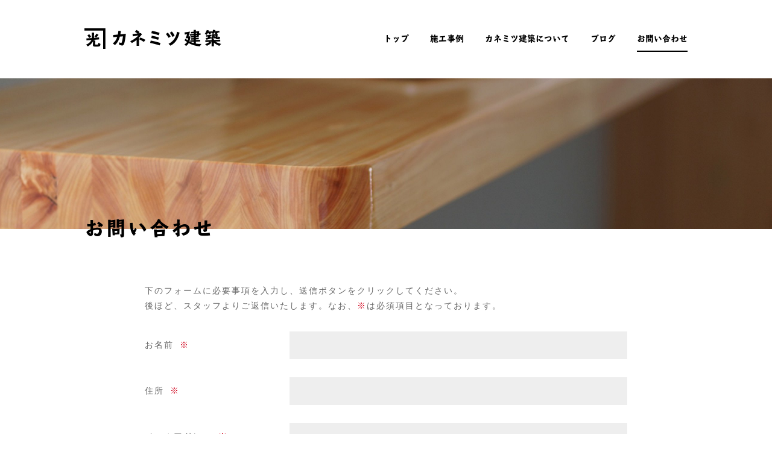

--- FILE ---
content_type: text/html; charset=UTF-8
request_url: https://kanemitsu-kenchiku.com/contact/
body_size: 10002
content:
<!DOCTYPE html>
<html lang="ja">
<head prefix="og: https://ogp.me/ns# fb: http://ogp.me/ns/fb# article: http://ogp.me/ns/article#">
<meta charset="utf-8">
<meta http-equiv="X-UA-Compatible" content="IE=edge">
<meta name="format-detection" content="telephone=no">
<meta name="viewport" content="width=1100, maximum-scale=1">
<meta property="og:type" content="website">
<meta property="og:title" content="お問い合わせ｜カネミツ建築">
<meta property="og:url" content="https://kanemitsu-kenchiku.com/contact/">
<meta property="og:description" content="お客様と相談しながら、お客様の理想の家を建てる手助けをしたいと思います。">
<meta property="og:image" content="https://kanemitsu-kenchiku.com/wp-content/themes/kanemitsu-kenchiku/images/facebook-ogp.jpg">
<meta property="fb:app_id" content="228982880855201">
<title>お問い合わせ | カネミツ建築</title>
<link rel="stylesheet" href="https://kanemitsu-kenchiku.com/wp-content/themes/kanemitsu-kenchiku/css/jquery.bxslider.css">
<link rel="stylesheet" href="https://kanemitsu-kenchiku.com/wp-content/themes/kanemitsu-kenchiku/css/style.css">
<script src="https://use.typekit.net/nwn7dva.js"></script>
<script>try{Typekit.load({ async: true });}catch(e){}</script>
<!--[if lt IE 9]>
<script src="https://oss.maxcdn.com/html5shiv/3.7.2/html5shiv.min.js"></script>
<![endif]-->

<!-- All in One SEO Pack 2.12 by Michael Torbert of Semper Fi Web Designob_start_detected [-1,-1] -->
<link rel="canonical" href="https://kanemitsu-kenchiku.com/contact/" />
<!-- /all in one seo pack -->
<link rel='dns-prefetch' href='//s0.wp.com' />
<link rel='stylesheet' id='mw-wp-form-css'  href='https://kanemitsu-kenchiku.com/wp-content/plugins/mw-wp-form/css/style.css?ver=4.8.25' type='text/css' media='all' />
<link rel='stylesheet' id='jetpack_css-css'  href='https://kanemitsu-kenchiku.com/wp-content/plugins/jetpack/css/jetpack.css?ver=5.7.5' type='text/css' media='all' />
<script type='text/javascript' src='https://kanemitsu-kenchiku.com/wp-includes/js/jquery/jquery.js?ver=1.12.4'></script>
<script type='text/javascript' src='https://kanemitsu-kenchiku.com/wp-includes/js/jquery/jquery-migrate.min.js?ver=1.4.1'></script>
<link rel='https://api.w.org/' href='https://kanemitsu-kenchiku.com/wp-json/' />
<link rel="alternate" type="application/json+oembed" href="https://kanemitsu-kenchiku.com/wp-json/oembed/1.0/embed?url=https%3A%2F%2Fkanemitsu-kenchiku.com%2Fcontact%2F" />
<link rel="alternate" type="text/xml+oembed" href="https://kanemitsu-kenchiku.com/wp-json/oembed/1.0/embed?url=https%3A%2F%2Fkanemitsu-kenchiku.com%2Fcontact%2F&#038;format=xml" />

<!-- BEGIN: WP Social Bookmarking Light HEAD -->


<script>
    (function (d, s, id) {
        var js, fjs = d.getElementsByTagName(s)[0];
        if (d.getElementById(id)) return;
        js = d.createElement(s);
        js.id = id;
        js.src = "//connect.facebook.net/ja_JP/sdk.js#xfbml=1&version=v2.7";
        fjs.parentNode.insertBefore(js, fjs);
    }(document, 'script', 'facebook-jssdk'));
</script>

<style type="text/css">
    
</style>
<!-- END: WP Social Bookmarking Light HEAD -->
</head>
<body data-rsssl=1>
<div class="wrap">
<div id="loader-bg">
	<div id="loader"></div>
</div>
	<header class="header tra" role="banner">
		<div class="inner tra">
			<h1 class="tra"><a href="https://kanemitsu-kenchiku.com/"><img src="https://kanemitsu-kenchiku.com/wp-content/themes/kanemitsu-kenchiku/images/logo.png" width="227" height="34" alt="カネミツ建築"></a></h1>
			<nav class="global-nav tra" role="navigation">
<ul><li><a href="https://kanemitsu-kenchiku.com/">トップ</a></li>
<li><a href="https://kanemitsu-kenchiku.com/results/">施工事例</a></li>
<li><a href="https://kanemitsu-kenchiku.com/about/">カネミツ建築について</a></li>
<li><a href="https://kanemitsu-kenchiku.com/blog/">ブログ</a></li>
<li class="current-menu-item"><a href="https://kanemitsu-kenchiku.com/contact/">お問い合わせ</a></li>
</ul>		</nav>
		</div>
	</header><!-- header -->
	<div class="page-head">
		<div class="inner">
			<h2>お問い合わせ</h2>
		</div>
	</div>
	<main role="main"><div class="page contact">
<div id="mw_wp_form_mw-wp-form-23" class="mw_wp_form mw_wp_form_input  ">
					<form method="post" action="" enctype="multipart/form-data"><p>下のフォームに必要事項を入力し、送信ボタンをクリックしてください。<br />
後ほど、スタッフよりご返信いたします。なお、<span>※</span>は必須項目となっております。</p>
<dl>
<dt>お名前<span>※</span></dt>
<dd>
<input type="text" name="name" size="60" value="" />
</dd>
</dl>
<dl>
<dt>住所<span>※</span></dt>
<dd>
<input type="text" name="address" size="60" value="" />
</dd>
</dl>
<dl>
<dt>メールアドレス<span>※</span></dt>
<dd>
<input type="email" name="mail" size="60" value="" data-conv-half-alphanumeric="true"/>
</dd>
</dl>
<dl>
<dt>お電話番号</dt>
<dd>
<input type="text" name="tel" size="60" value="" />
</dd>
</dl>
<dl>
<dt>お問い合わせ項目<span>※</span></dt>
<dd>
<select name="select" >
			<option value="" selected='selected'>
					</option>
			<option value="新築について" >
			新築について		</option>
			<option value="リフォームについて" >
			リフォームについて		</option>
			<option value="相談したい" >
			相談したい		</option>
			<option value="見積もりを欲しい" >
			見積もりを欲しい		</option>
			<option value="その他" >
			その他		</option>
	</select>

<input type="hidden" name="__children[select][]" value="{&quot;&quot;:&quot;&quot;,&quot;\u65b0\u7bc9\u306b\u3064\u3044\u3066&quot;:&quot;\u65b0\u7bc9\u306b\u3064\u3044\u3066&quot;,&quot;\u30ea\u30d5\u30a9\u30fc\u30e0\u306b\u3064\u3044\u3066&quot;:&quot;\u30ea\u30d5\u30a9\u30fc\u30e0\u306b\u3064\u3044\u3066&quot;,&quot;\u76f8\u8ac7\u3057\u305f\u3044&quot;:&quot;\u76f8\u8ac7\u3057\u305f\u3044&quot;,&quot;\u898b\u7a4d\u3082\u308a\u3092\u6b32\u3057\u3044&quot;:&quot;\u898b\u7a4d\u3082\u308a\u3092\u6b32\u3057\u3044&quot;,&quot;\u305d\u306e\u4ed6&quot;:&quot;\u305d\u306e\u4ed6&quot;}" />
</dd>
</dl>
<dl>
<dt>お問い合わせ内容<span>※</span></dt>
<dd>
<textarea name="area" cols="50" rows="5" ></textarea>
</dd>
</dl>
<p>
<input type="submit" name="submit" value="送 信" class="btn submit-btn tra"/>
</p>
<input type="hidden" name="mw-wp-form-form-id" value="23" /><input type="hidden" name="mw_wp_form_token" value="e20dc424fd9e6ee8982f740cfa90450ab0870b82716fd6918ef7263abbf1900e" /></form>
				<!-- end .mw_wp_form --></div>
</div>
<div class="breadcrumbs">
	<div class="inner">
<!-- Breadcrumb NavXT 6.2.1 -->
<span property="itemListElement" typeof="ListItem"><a property="item" typeof="WebPage" title="Go to カネミツ建築." href="https://kanemitsu-kenchiku.com" class="home"><span property="name">トップ</span></a><meta property="position" content="1"></span> &gt; <span property="itemListElement" typeof="ListItem"><span property="name">お問い合わせ</span><meta property="position" content="2"></span>	</div>
</div><!-- breadcrumbs -->
<a class="page-top" href="#wrap"><img src="https://kanemitsu-kenchiku.com/wp-content/themes/kanemitsu-kenchiku/images/page-top.png" width="48" height="48" alt="トップに戻る"></a>
<footer class="footer" role="contentinfo">
	<div class="inner">
		<div class="footer-info">
			<h4><a href="https://kanemitsu-kenchiku.com/"><img src="https://kanemitsu-kenchiku.com/wp-content/themes/kanemitsu-kenchiku/images/footer-logo.png" width="186" height="30" alt="カネミツ建築"></a></h4>
			<p>〒519-2518 三重県多気郡大台町大井307-2<br>TEL 090-2347-6357　FAX 0598-89-4122</p>
			<nav class="footer-nav" role="navigation">
<ul><li><a href="https://kanemitsu-kenchiku.com/">トップ</a></li>
<li><a href="https://kanemitsu-kenchiku.com/results/">施工事例</a></li>
<li><a href="https://kanemitsu-kenchiku.com/about/">カネミツ建築について</a></li>
<li><a href="https://kanemitsu-kenchiku.com/blog/">ブログ</a></li>
<li class="current-menu-item"><a href="https://kanemitsu-kenchiku.com/contact/">お問い合わせ</a></li>
</ul>			</nav>
		</div>
		<div class="footer-copy">
<ul><li><a href="https://kanemitsu-kenchiku.com/privacypolicy/">個人情報保護方針</a></li>
<li><a href="https://www.facebook.com/%E3%82%AB%E3%83%8D%E3%83%9F%E3%83%84%E5%BB%BA%E7%AF%89-1770922036514385/">Facebook</a></li>
<li><a href="https://www.instagram.com/kanemitsu_ogura/">Instagram</a></li>
</ul>			<p class="copy">Copyright KANEMITSU KENCHIKU All Rights Reserved.</p>
		</div>
	</div>
</footer><!-- footer -->

</div><!-- wrap -->
<script src="https://ajax.googleapis.com/ajax/libs/jquery/1.11.3/jquery.min.js"></script>
<script src="https://kanemitsu-kenchiku.com/wp-content/themes/kanemitsu-kenchiku/js/jquery.bxslider.min.js"></script>
<script src="https://kanemitsu-kenchiku.com/wp-content/themes/kanemitsu-kenchiku/js/jquery.shuffle.min.js"></script><nav>
<script src="https://kanemitsu-kenchiku.com/wp-content/themes/kanemitsu-kenchiku/js/main.js"></script>
<!-- Global site tag (gtag.js) - Google Analytics -->
<script async src="https://www.googletagmanager.com/gtag/js?id=G-BC0T0HL6YB"></script>
<script>
  window.dataLayer = window.dataLayer || [];
  function gtag(){dataLayer.push(arguments);}
  gtag('js', new Date());

  gtag('config', 'G-BC0T0HL6YB');
</script>

<!-- BEGIN: WP Social Bookmarking Light FOOTER -->
    <script>!function(d,s,id){var js,fjs=d.getElementsByTagName(s)[0],p=/^http:/.test(d.location)?'http':'https';if(!d.getElementById(id)){js=d.createElement(s);js.id=id;js.src=p+'://platform.twitter.com/widgets.js';fjs.parentNode.insertBefore(js,fjs);}}(document, 'script', 'twitter-wjs');</script>


<!-- END: WP Social Bookmarking Light FOOTER -->
<script type='text/javascript' src='https://kanemitsu-kenchiku.com/wp-content/plugins/mw-wp-form/js/form.js?ver=4.8.25'></script>
<script type='text/javascript' src='https://s0.wp.com/wp-content/js/devicepx-jetpack.js?ver=202605'></script>
<script type='text/javascript' src='https://kanemitsu-kenchiku.com/wp-includes/js/wp-embed.min.js?ver=4.8.25'></script>
</body>
</html>

--- FILE ---
content_type: text/css
request_url: https://kanemitsu-kenchiku.com/wp-content/themes/kanemitsu-kenchiku/css/style.css
body_size: 21776
content:
@charset "UTF-8";
/* RESET
----------------------------------------------------------------------------------------------------*/
a, abbr, acronym, address, applet, article, aside, audio,
b, big, blockquote, body, caption, canvas, center, cite, code,
dd, del, details, dfn, dialog, div, dl, dt, em, embed,
fieldset, figcaption, figure, form, footer,
header, hgroup, h1, h2, h3, h4, h5, h6, html,
i, iframe, img, ins, kbd, label, legend, li, mark, menu, nav,
object, ol, output, p, pre, q, ruby,
s, samp, section, main, small, span, strike, strong, sub, summary, sup,
tt, table, tbody, textarea, tfoot, thead, time, tr, th, td,
u, ul, var, video {
  font-family: inherit;
  font-size: 100%;
  font-weight: inherit;
  font-style: inherit;
  vertical-align: baseline;
  white-space: normal;
  text-align: left;
  margin: 0;
  padding: 0;
  border: 0;
  outline: 0;
  background: transparent;
}
body {
  line-height: 1;
}
article, aside, details, figcaption, figure, footer, header, hgroup,
menu, nav, section, main {
  display: block;
}
ol, ul, li {
  list-style: none;
}
blockquote, q {
  quotes: none;
}
table {
  border-collapse: collapse;
  border-spacing: 0;
}
input[type="text"],
input[type="tel"],
input[type="email"],
input[type="image"],
input[type="submit"],
input[type="file"],
textarea,
select {
  padding: 0;
  margin: 0;
  font-family: "游明朝" , "Yu Mincho" , "游明朝体" , "YuMincho" , "ヒラギノ明朝 Pro W3" , "Hiragino Mincho Pro" , "HiraMinProN-W3" , "HGS明朝E" , "ＭＳ Ｐ明朝" , "MS PMincho" , serif;
  letter-spacing: 2px;
  color: #666;
  outline: none;
  border-radius: 0;
  -webkit-appearance: none;
}
input[type="submit"] {
  font-family: "tbcgothic-std",sans-serif;
}
input[type=radio] {
  display: none;
}
body {
  font-family: "游明朝" , "Yu Mincho" , "游明朝体" , "YuMincho" , "ヒラギノ明朝 Pro W3" , "Hiragino Mincho Pro" , "HiraMinProN-W3" , "HGS明朝E" , "ＭＳ Ｐ明朝" , "MS PMincho" , serif;
  letter-spacing: 2px;
  font-size: 13px;
  padding-top: 130px;
  color: #666;
  background-color: #fff;
}
#wrap {
  width: 100%;
  min-width: 1100px;
  height: 100%;
  position: relative;
  -webkit-opacity: 0;
  -moz-opacity: 0;
  opacity: 0;
}
.page-top {
  width: 48px;
  position: fixed;
  bottom: 340px;
  right: 30px;
}
body > #wrap {
  height: auto;
  min-height: 100%;
}
.head-after {
  padding-top: 80px;
}
.page {
  width: 1000px;
  margin: 0 auto;
}
.tra {
  -webkit-transition: all 0.3s ease;
  -moz-transition: all 0.3s ease;
  transition: all 0.3s ease;
  -webkit-transform: translate3d(0, 0, 0);
  -moz-transform: translate3d(0, 0, 0);
  transform: translate3d(0, 0, 0);
}
.tbc {
  font-family: "tbcgothic-std",sans-serif;
  color: #000;
}
img {
  vertical-align: bottom;
}
.left {
  float: left;
}
.right {
  float: right;
}
.btn {
  display: block;
  border: 1px solid #000;
  text-decoration: none;
  text-align: center;
  color: #000;
}

/* loader
----------------------------------------------------------------------------------------------------*/
#loader-bg {
  position: fixed;
  width: 100%;
  height: 100%;
  top: 0px;
  left: 0px;
  background: #fff;
  z-index: 9999999;
}
#loader-bg #loader {
  position: absolute;
  top: 49%;
  left: 50%;
  margin-left: -25px;
  height: 50px;
  width: 50px;
  border: 1px solid rgba(0, 0, 0, 0.2);
  border-left-color: rgba(0, 0, 0, 0.8);
  -webkit-border-radius: 50%;
  -moz-border-radius: 50%;
  border-radius: 50%;
   visibility: visible;
  -webkit-backface-visibility: hidden;
  backface-visibility: hidden;
  -webkit-animation: animation-rotate 1200ms linear infinite;
  -moz-animation: animation-rotate 1200ms linear infinite;
  animation: animation-rotate 1200ms linear infinite;
}

@-webkit-keyframes animation-rotate {
  100% {
    -webkit-transform: rotate(360deg);
  }
}
@-moz-keyframes animation-rotate {
  100% {
    -moz-transform: rotate(360deg);
  }
}
@-o-keyframes animation-rotate {
  100% {
    -o-transform: rotate(360deg);
  }
}
@keyframes animation-rotate {
  100% {
    transform: rotate(360deg);
  }
}
/* breadcrumbs
----------------------------------------------------------------------------------------------------*/
.breadcrumbs {
  width: 100%;
  height: 30px;
  line-height: 30px;
  background-color: #eee;
}
.breadcrumbs .inner {
  width: 1000px;
  margin: 0 auto;
}
.breadcrumbs .inner span {
  font-size: 11px;
}
.breadcrumbs .inner span a {
	margin: 0;
	padding: 0;
  color: #666;
}
.breadcrumbs .inner span a:hover {
  text-decoration: none;
}

/* BXSLIDER
----------------------------------------------------------------------------------------------------*/
.container {
  width: 100%;
  height: 100%;
  overflow: hidden;
  z-index: 998;
}
.slide_all {
  width: 1000px;
  margin: 0 auto;
  height: 400px;
  position: relative;
}
.slide_wrap {
  width: 3000px;
  position: absolute;
  left: 50%;
  margin-left: -1500px;
}
.slide_body {
  width: 100%;
}
.slide {
  width: 1000px;
  height: 400px;
}
.slide img {
  width: 100%;
  height: 400px;
  vertical-align: bottom;
}
.slide_all .hero-title {
  display: block;
  position: absolute;
  right: 60px;
  bottom: 0;
  z-index: 100000000 !important;
}

/* wp social bookmarking light
----------------------------------------------------------------------------------------------------*/
.wp_social_bookmarking_light {
  border: 0 !important;
  padding: 50px 0 0 0 !important;
  margin: 0 !important;
}
.wp_social_bookmarking_light div {
  float: left !important;
  border: 0 !important;
  padding: 0 !important;
  margin: 0 5px 0px 0 !important;
  min-height: 30px !important;
  line-height: 18px !important;
  text-indent: 0 !important;
}
.wp_social_bookmarking_light img {
  border: 0 !important;
  padding: 0;
  margin: 0;
  vertical-align: top !important;
}
.wp_social_bookmarking_light_clear {
  clear: both !important;
}
#fb-root {
  display: none;
}
.wsbl_twitter {
  width: 80px;
}
.wsbl_facebook_like iframe {
  max-width: none !important;
}
.wsbl_pinterest a {
  border: 0px !important;
}

/* header
----------------------------------------------------------------------------------------------------*/
.header {
  width: 100%;
  height: 130px;
  background-color: rgba(255, 255, 255, 0.8);
  position: fixed;
  top: 0;
  z-index: 10000;
}
.header .inner {
  width: 1000px;
  margin: 0 auto;
  position: relative;
}
.header .inner h1 {
  padding-top: 47px;
}
.header .inner .global-nav {
  position: absolute;
  top: 57px;
  right: 0;
}
.header .inner .global-nav ul li {
  display: inline-block;
  margin-left: 30px;
  letter-spacing: 0;
  font-family: "tbcgothic-std",sans-serif;
  font-size: 14px;
  font-weight: 300;
}
.header .inner .global-nav ul li a {
  display: inline-block;
  text-decoration: none;
  color: #000;
  position: relative;
  -webkit-transition: all 0.3s ease;
  -moz-transition: all 0.3s ease;
  transition: all 0.3s ease;
  -webkit-transform: translate3d(0, 0, 0);
  -moz-transform: translate3d(0, 0, 0);
  transform: translate3d(0, 0, 0);
}
.header .inner .global-nav ul li a:after {
  position: absolute;
  bottom: -15px;
  left: 50%;
  content: '';
  width: 0;
  height: 2px;
  background-color: #000;
  -webkit-transition: all 0.3s ease;
  -moz-transition: all 0.3s ease;
  transition: all 0.3s ease;
  -webkit-transform: translate3d(0, 0, 0);
  -moz-transform: translate3d(0, 0, 0);
  transform: translate3d(0, 0, 0);
  -webkit-transform: translateX(-50%);
  transform: translateX(-50%);
}
.header .inner .global-nav ul li a:hover:after {
  width: 96%;
}
.header .inner .global-nav ul .current-menu-item a:after {
  position: absolute;
  bottom: -15px;
  content: '';
  width: 100%;
  height: 2px;
  background-color: #000;
}

.sticky {
  width: 100%;
  height: 80px;
}
.sticky .inner h1 {
  padding-top: 22px;
}
.sticky .inner .global-nav {
  top: 30px;
}
.sticky .inner .global-nav ul li {
  display: inline-block;
  margin-left: 30px;
  letter-spacing: 0;
  font-family: "tbcgothic-std",sans-serif;
  font-size: 14px;
  font-weight: 300;
}
.sticky .inner .global-nav ul li a {
  display: inline-block;
  text-decoration: none;
  color: #000;
  position: relative;
  -webkit-transition: all 0.3s ease;
  -moz-transition: all 0.3s ease;
  transition: all 0.3s ease;
  -webkit-transform: translate3d(0, 0, 0);
  -moz-transform: translate3d(0, 0, 0);
  transform: translate3d(0, 0, 0);
}
.sticky .inner .global-nav ul li a:after {
  position: absolute;
  bottom: -15px;
  left: 50%;
  content: '';
  width: 0;
  height: 2px;
  background-color: #000;
  -webkit-transition: all 0.3s ease;
  -moz-transition: all 0.3s ease;
  transition: all 0.3s ease;
  -webkit-transform: translate3d(0, 0, 0);
  -moz-transform: translate3d(0, 0, 0);
  transform: translate3d(0, 0, 0);
  -webkit-transform: translateX(-50%);
  transform: translateX(-50%);
}
.sticky .inner .global-nav ul li a:hover:after {
  width: 96%;
}
.sticky .inner .global-nav ul .current-menu-item a:after {
  position: absolute;
  bottom: -15px;
  content: '';
  width: 100%;
  height: 2px;
  background-color: #000;
}
.catch {
  width: 1000px;
  margin: 0 auto;
  position: relative;
}
.catch img {
  width: 102px;
  position: absolute;
  bottom: 0;
  right: 50px;
}

/* top
----------------------------------------------------------------------------------------------------*/
.top {
  width: 1000px;
  margin: 80px auto 120px;
}
.top .top-head {
  margin-bottom: 30px;
  position: relative;
}
.top .top-head h2 {
  letter-spacing: 3px;
  font-size: 22px;
  color: #000;
}
.top .top-head .top-head-btn {
  width: 70px;
  height: 21px;
  line-height: 21px;
  font-size: 12px;
  position: absolute;
  top: 0;
  right: 0;
}
.top .top-head .top-head-btn:hover {
  background-color: #000;
  color: #fff;
}
.top-results-wrap {
  margin-bottom: 70px;
}
.top-results-list {
  margin-right: -26px;
  overflow: hidden;
}
.top-results-list a {
  text-decoration: none;
}
.top-results-list a .top-results {
  width: 316px;
  float: left;
  margin-right: 26px;
}
.top-results-list a .top-results:hover {
  opacity: .7;
}
.top-results-list a .top-results img {
  width: 316px;
  height: 180px;
  margin-bottom: 20px;
}
.top-results-list a .top-results h3 {
  margin-bottom: 12px;
  font-size: 16px;
  color: #333;
}
.top-results-list a .top-results p {
  line-height: 1.6;
  color: #666;
}
.top-blog-wrap {
  margin-bottom: 70px;
}
.top-blog-list {
  margin-right: -24px;
  overflow: hidden;
}
.top-blog-list a {
  text-decoration: none;
}
.top-blog-list a .top-blog {
  width: 232px;
  float: left;
  margin-right: 24px;
  position: relative;
}
.top-blog-list a .top-blog:hover {
  opacity: .7;
}
.top-blog-list a .top-blog img {
  margin-bottom: 15px;
}
.top-blog-list a .top-blog h3 {
  margin-bottom: 10px;
  line-height: 1.6;
  font-size: 15px;
  color: #333;
}
.top-blog-list a .top-blog p {
  line-height: 1.6;
  color: #666;
}
.top-blog-list a .top-blog .top-new {
  width: 54px;
  position: absolute;
  top: 106px;
  left: 0;
  z-index: 10000;
}

.sns {
  overflow: hidden;
}
.sns .facebook,
.sns .instagram {
  width: 488px;
}
.sns .facebook h3,
.sns .instagram h3 {
  margin-bottom: 30px;
  letter-spacing: 3px;
  font-size: 22px;
  color: #000;
}

/* footer
----------------------------------------------------------------------------------------------------*/
.footer {
  width: 100%;
  padding: 40px 0;
  background-color: #000;
}
.footer .inner {
  width: 1000px;
  margin: 0 auto;
  overflow: hidden;
}
.footer .inner .footer-info {
  margin-bottom: 70px;
  position: relative;
  overflow: hidden;
}
.footer .inner .footer-info h4 {
  margin-bottom: 10px;
}
.footer .inner .footer-info p {
  line-height: 1.6;
  font-size: 11px;
  color: #fff;
}
.footer .inner .footer-info .footer-nav {
  position: absolute;
  top: 0;
  right: 0;
}
.footer .inner .footer-info .footer-nav ul {
  overflow: hidden;
}
.footer .inner .footer-info .footer-nav ul li {
  display: inline-block;
  margin-left: 20px;
}
.footer .inner .footer-info .footer-nav ul li a {
  text-decoration: none;
  color: #fff;
}
.footer .inner .footer-info .footer-nav ul li a:hover {
  text-decoration: underline;
}
.footer .inner .footer-copy {
  overflow: hidden;
}
.footer .inner .footer-copy ul {
  float: left;
  overflow: hidden;
}
.footer .inner .footer-copy ul li {
  display: inline-block;
  margin-right: 20px;
}
.footer .inner .footer-copy ul li a {
  text-decoration: none;
  color: #fff;
}
.footer .inner .footer-copy ul li a:hover {
  text-decoration: underline;
}
.footer .inner .footer-copy .copy {
  float: right;
  font-size: 10px;
  color: #fff;
}

/* customhead
----------------------------------------------------------------------------------------------------*/
.page-head {
  width: 100%;
  margin-bottom: 90px;
  background-image: url(../images/contact-head.jpg);
  background-position: center top;
  background-repeat: no-repeat;
  background-size: cover;
}
.page-head .inner {
  width: 1000px;
  height: 250px;
  margin: 0 auto;
  position: relative;
}
.page-head .inner h2 {
  font-family: "tbcgothic-std",sans-serif;
  letter-spacing: 3px;
  font-size: 33px;
  color: #000;
  position: absolute;
  bottom: -14px;
  left: 0;
}

/* about
----------------------------------------------------------------------------------------------------*/
.about {
  margin-bottom: 110px;
}
.about .inner {
  width: 1000px;
  margin: 0 auto;
}
.about h3 {
  margin-bottom: 40px;
  letter-spacing: 3px;
  font-size: 20px;
  color: #000;
}
.message {
  margin-bottom: 80px;
  overflow: hidden;
}
.message .message-text {
  width: 550px;
}
.message .message-text h4 {
  margin-bottom: 20px;
  letter-spacing: 3px;
  line-height: 2;
  font-size: 16px;
  color: #000;
}
.message .message-text p {
  line-height: 2.4;
}
.message .message-img {
  width: 320px;
}

.overview {
  margin-bottom: 80px;
}
.overview table {
  width: 100%;
  border-top: 1px solid #ddd;
}
.overview table tbody tr {
  border-bottom: 1px solid #ddd;
}
.overview table tbody tr th, .overview table tbody tr td {
  padding: 20px;
}
.overview table tbody tr th {
  width: 160px;
  color: #333;
}
.access {
  width: 100%;
}
.access #map iframe {
  width: 100%;
  height: 400px;
  margin-bottom: 30px;
}
.access p {
  line-height: 2;
}

/* contact
----------------------------------------------------------------------------------------------------*/
.contact {
  width: 800px;
  margin-bottom: 120px;
}
.contact p {
  line-height: 1.8;
  font-size: 14px;
}
.contact span {
  color: #D0021B;
}
.contact dl {
  margin-top: 30px;
  overflow: hidden;
}
.contact dl:first-child {
  margin-top: 40px;
}
.contact dl dt {
  width: 240px;
  float: left;
  margin-top: 16px;
  font-size: 14px;
}
.contact dl dt span {
  margin-left: 10px;
  color: #D0021B;
}
.contact dl dd {
  width: 560px;
  float: right;
}
.contact dl dd input, .contact dl dd textarea {
  width: 530px;
  padding: 15px;
  background-color: #eee;
  border: none;
  font-size: 14px;
}
.contact dl dd select {
  width: 560px;
  padding: 18px;
  line-height: 1;
  background-color: #eee;
  border: none;
  font-size: 14px;
}
.contact dl dd textarea {
  height: 200px;
}
.contact .submit-btn {
  clear: both;
  width: 240px;
  height: 60px;
  margin: 40px auto 0;
  letter-spacing: 3px;
  line-height: 60px;
  background-color: #000;
  font-size: 16px;
  color: #fff;
  cursor: pointer;
}
.contact .submit-btn:hover {
  opacity: 0.8;
}
.contact .form-after {
  width: 718px;
  margin: 40px auto 0;
  padding: 40px;
  border: 1px solid #ddd;
}
.contact .form-after h3 {
  font-size: 16px;
  color: #000;
}
.contact .form-after p {
  margin-top: 20px;
}

/* results - archive
----------------------------------------------------------------------------------------------------*/
.results-archive {
  margin-bottom: 60px;
  min-height: 600px;
}
.results-archive .results-menu {
  margin-bottom: 40px;
  overflow: hidden;
}
.results-archive .results-menu li {
  float: left;
  display: block;
  width: 160px;
  height: 44px;
  margin-right: 20px;
  line-height: 44px;
  border: 1px solid #ddd;
  text-align: center;
  cursor: pointer;
}
.results-archive .results-menu li:hover {
  background-color: #eee;
}
.results-archive .results-menu .active {
  background-color: #eee;
}
.results-archive .results-list {
  margin-right: -23px;
  overflow: hidden;
}
.results-archive .results-list .results a {
  width: 318px;
  height: 320px;
  float: left;
  margin: 0 23px 0 0;
  text-decoration: none;
}
.results-archive .results-list .results a:hover {
  opacity: .7;
}
.results-archive .results-list .results a img {
  width: 318px;
  height: 180px;
  margin-bottom: 20px;
}
.results-archive .results-list .results a h3 {
  margin-bottom: 10px;
  font-size: 16px;
  color: #000;
}
.results-archive .results-list .results a p {
  line-height: 1.6;
  color: #666;
}

/* results - single
----------------------------------------------------------------------------------------------------*/
.results-single {
  margin-bottom: 110px;
}
.results-single h3 {
  margin-bottom: 40px;
  letter-spacing: 3px;
  font-size: 22px;
  color: #000;
}
.results-single .slider .bxslider01 {
	width: 100%;
}
.results-single .slider .bxslider01 li img {
	width: auto;
	height: 500px;
	margin: 0 auto;
}
.results-single .slider .bxslider01 li .results-text {
	width: 500px;
	margin: 18px auto 15px;
	line-height: 1.6;
	text-align: center;
}
.results-single #bx-pager {
  overflow: hidden;
}
.results-single #bx-pager li {
  float: left;
  margin-right: 15px;
}
.results-single #bx-pager li a:hover {
  opacity: .7;
}
.results-single .concept {
  margin-top: 80px;
}
.results-single .concept h4 {
  margin-bottom: 30px;
  letter-spacing: 3px;
  font-size: 20px;
  color: #000;
}
.results-single .concept p {
  line-height: 2;
}
.results-single .results-btn {
  width: 240px;
  height: 48px;
  margin-top: 80px;
  line-height: 48px;
}
.results-single .results-btn:hover {
  background-color: #000;
  color: #fff;
}

/* policy
----------------------------------------------------------------------------------------------------*/
.policy {
  margin-bottom: 113px;
}
.policy p {
  line-height: 1.8;
}
.policy dl {
  margin-top: 30px;
}
.policy dl dt {
  margin-bottom: 15px;
  font-size: 16px;
  color: #000;
}
.policy dl dd {
  line-height: 1.8;
}
.policy dl dd ul {
  margin: 10px 0 0 20px;
}
.policy dl dd ul li {
  list-style: circle;
  line-height: 1.8;
}

/* blog
----------------------------------------------------------------------------------------------------*/
.blog {
  margin-bottom: 120px;
  overflow: hidden;
}
.blog .main {
  width: 760px;
}
.blog .main .post-list {
  margin-bottom: 25px;
  padding-bottom: 25px;
  border-bottom: 1px solid #ddd;
  overflow: hidden;
}
.blog .main .post-list:hover {
  opacity: .7;
}
.blog .main .post-list .post-list-thumb {
  width: 232px;
}
.blog .main .post-list .post-list-cont {
  width: 503px;
}
.blog .main .post-list .post-list-cont time {
  font-size: 12px;
  color: #999;
}
.blog .main .post-list .post-list-cont h3 {
  margin-top: 10px;
  line-height: 1.4;
  font-size: 18px;
}
.blog .main .post-list .post-list-cont p {
  margin-top: 10px;
  line-height: 1.6;
  font-size: 12px;
  color: #666;
}
.blog .side {
  width: 200px;
}
.blog .side h3 {
  margin-bottom: 20px;
  font-size: 16px;
}
.blog .side .recent-post {
  margin-bottom: 40px;
}
.blog .side .recent-post ul li {
  margin-bottom: 15px;
}
.blog .side .recent-post ul li time {
  font-size: 10px;
  color: #999;
}
.blog .side .recent-post ul li h4 {
  margin-top: 5px;
  line-height: 1.6;
  font-size: 12px;
}
.blog .side .recent-post ul li h4 a {
  text-decoration: none;
  color: #666;
}
.blog .side .recent-post ul li h4 a:hover {
  text-decoration: underline;
}
.blog .side .side-widget {
  margin-bottom: 40px;
}
.blog .side .side-widget ul li {
  line-height: 2;
}
.blog .side .side-widget a {
  text-decoration: none;
  color: #666;
}
.blog .side .side-widget a:hover {
  text-decoration: underline;
}
.blog .side .side-archive select {
  width: 100%;
  height: 44px;
  padding-left: 20px;
  line-height: 42px;
  background-color: #fff;
  border: 1px solid #ddd;
  font-size: 12px;
}
.pagenation {
  margin-top: 30px;
}
.pagenation:after, .pagenation ul:after {
  clear: both;
  content: ".";
  display: block;
  height: 0;
  visibility: hidden;
}
.pagenation ul {
  margin: 0;
}
.pagenation li {
  float: left;
  display: inline;
  list-style: none outside none;
  margin-left: 8px;
}
.pagenation li:first-child {
  margin-left: 0;
}
.pagenation li.active {
  padding: 12px 14px;
  background: #333;
  border: 1px solid #333;
  color: #fff;
  cursor: pointer;
  -webkit-border-radius: 0;
  -moz-border-radius: 0;
  border-radius: 0;
}
.pagenation li a {
  display: block;
  padding: 12px 14px;
  background: #eee;
  border: 1px solid #ccc;
  text-decoration: none;
  color: #666;
  cursor: pointer;
  -webkit-transition: all 0.3s ease;
  -moz-transition: all 0.3s ease;
  transition: all 0.3s ease;
  -webkit-transform: translate3d(0, 0, 0);
  -moz-transform: translate3d(0, 0, 0);
  transform: translate3d(0, 0, 0);
}
.pagenation li a:hover,
.pagenation li a:active {
  background: #333;
  border: 1px solid #333;
  color: #fff;
}

/* blog - single
----------------------------------------------------------------------------------------------------*/
.post {
  padding-bottom: 30px;
  border-bottom: 1px solid #ddd;
}
.post .post-head {
  margin-bottom: 30px;
}
.post .post-head span {
  margin-left: 20px;
}
.post .post-head span a {
  color: #666;
}
.post .post-head span a:hover {
  text-decoration: none;
}
.post .post-head h3 {
  margin-top: 20px;
  letter-spacing: 4px;
  line-height: 1.6;
  font-size: 20px;
  color: #000;
}
.post .post-content img {
  margin: 0 auto 30px;
}
.post .post-content p {
  line-height: 1.8;
}

.page-nav {
  margin-top: 40px;
}
.page-nav a {
  color: #000;
}
.page-nav a:hover {
  text-decoration: none;
}


--- FILE ---
content_type: application/javascript
request_url: https://kanemitsu-kenchiku.com/wp-content/themes/kanemitsu-kenchiku/js/main.js
body_size: 1915
content:
//loader
(function($){
jQuery(function(){ var h = jQuery(window).height();
  jQuery('#wrap').fadeIn(0);
});
jQuery(window).load(function () {
  jQuery('#loader-bg').delay(700).fadeOut(600);
  jQuery('#loader').delay(500).fadeOut(200);
  jQuery('#wrap').css('opacity', '1');
});
})(jQuery);

//to-top
(function($) {
jQuery(function() {
    var topBtn = jQuery('.page-top');    
    topBtn.hide();
    jQuery(window).scroll(function () {
        if (jQuery(this).scrollTop() > 500) {
            topBtn.fadeIn();
        } else {
            topBtn.fadeOut('500');
        }
    });
    topBtn.click(function () {
        jQuery('body,html').animate({
            scrollTop: 0
        }, 500);
        return false;
    });
});
})(jQuery);

//hero
(function($) {
$(function(){
	$('.slide_body').bxSlider({
		auto: true,
		slideWidth: 1000,
		control:true,
		height: 400,
		minSlides: 3,
		maxSlides: 4,
		moveSlides: 1,
		slideMargin: 0,
	});
});
})(jQuery);

//sticky
(function($) {
    $(window).scroll(function() {
if ($(this).scrollTop() > 1){  
    $('.header').addClass("sticky");
  }
  else{
    $('.header').removeClass("sticky");
  }
});
})(jQuery);
(function($) {
    $(window).scroll(function() {
if ($(this).scrollTop() > 1){  
    $('body').css("head-after");
  }
  else{
    $('body').removeClass("head-after");
  }
});
})(jQuery);

//shuffle
(function($) {
$(function() {
		$('.results-menu li').on('click', function() {
			var $this = $(this),
				$grid = $('.results-list');
				
			$('.results-menu .active').removeClass('active');
			$this.addClass('active');
			$grid.shuffle($this.data('group'));
		});
		
		$('.results-list').shuffle({
			group: 'all',
			speed: 500,
			easing: 'ease-in-out'
		});
	});
})(jQuery);

//results-slider
$(document).ready(function(){
  $('.bxslider01').bxSlider({
	  pagerCustom: '#bx-pager'
  });
});

//mw wp form
jQuery( function( $ ) {
  jQuery( '#mw_wp_form_mw-wp-form-23 select option[value=""]' )
     .html( "選択してください" );
});